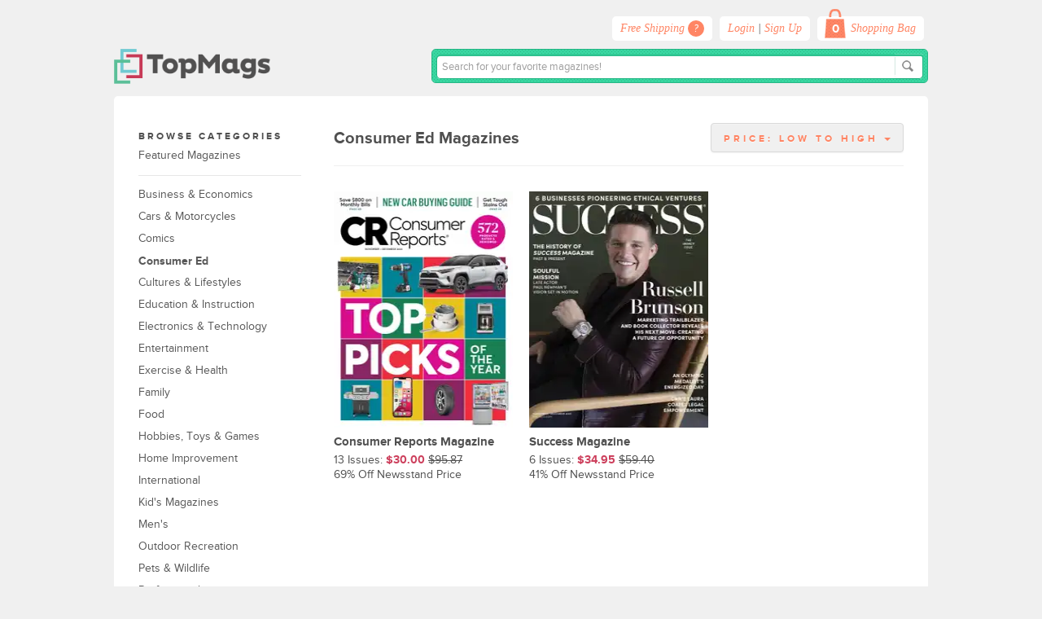

--- FILE ---
content_type: text/html; charset=UTF-8
request_url: https://www.topmags.com/category/18350/1/xs_pricelh/consumer-ed
body_size: 4643
content:
<!DOCTYPE html>
<html js-module="" lang="en">
<head>
    <script>
        document.write('<meta name="viewport" content="width=device-width' + (Math.min(screen.height, screen.width) <= 600 ? ', initial-scale=1, viewport-fit=cover' : '') + '">');
    </script>

    <title>Consumer Ed Magazines | TopMags</title>

            <!-- Canonical links -->
    <link rel="canonical" href="https://www.topmags.com/category/18350/1/consumer-ed" />
            <meta charset="utf-8">

            <link rel="stylesheet" href="/resources/topmags/build/app.16db88646cd03076584b.s.bundle.css?3645a8916de66969ba57" integrity="sha384-GAoE6Jm0y2rr7hCkHoVyQUA94bymP/bdJVOYdiWvNXYTiA0lPj+QKc6jJs0UoAki" crossorigin="anonymous"/>                <script type="text/javascript" src="https://www.topmags.com/resources/topmags/assets/js/main_js_08.js"></script>


    <script type="text/javascript">
        $(function() {
          $('.carousel').carousel().hover(function(){ $(this).toggleClass('hover'); });
          $('.product-summary-dai-content a').attr('target','_blank');
          $('.product-summary-dai a[rel="popover"]').popover({ content: $('.product-summary-dai-content').html(), placement: 'left' });
          $('#why-topmags a[rel="popover"]').popover({ content: $('#why-topmags p').html(), placement: 'bottom' });
          $('.checkout-form-container label[rel="popover"]').popover({placement: 'top' });

          $('.order-info-section.cart a[rel="popover"]').popover({
              content: $('.order-info-section.cart .cart-contents').html(),
              placement: 'bottom'
          });

          $('body').click(function(event){
              if($(event.srcElement).parents('#express-cart, .popover').length == 0) {
                  $('.order-info-section.cart a[rel="popover"]').popover('hide');
              }
          });

          $('.checkout .savings .amount').css({ 'top': "-100px", 'opacity': '0' }).animate({ 'top': "0", 'opacity': '1' }, 'slow');
          $( document ).ready( function () {
    if (window.devicePixelRatio > 1) {
        $('img[data-retina-src]').each( function () {
            var retina_src = $(this).data('retina-src');
            return $(this).attr('src', retina_src);
        });
    }
});
        });
    </script>

    <script type="text/javascript">
    window.JSSession = {};
    window.JSSession.pageInfo = {};
    window.JSSession.pageInfo.current_user = {
        "beta_user": false,
        "id": 0    }
</script>
    <link href='https://www.topmags.com/resources/topmags/images/favicon.ico?ts=1397244002' rel='shortcut icon' />
    <link href='https://www.topmags.com/resources/topmags/images/favicon.ico?ts=1397244002' rel='icon' />

    <script src="https://use.fontawesome.com/03ffb4b949.js"></script>

    <script type="text/javascript">
    dataLayer = [{
        'jshop': 'legacy',
                'affiliate': {
            'username': '',
            'external_id': '0',
            'external_child_id': '0'
        },
        'visitor_state': 'OH',
        'page_type': 'category',
        'google_tag_params': "",
        'power_review_product': {},
        'email': '',
        'email_hashes': null,
        'rokt_enabled': 0,
        'page_type': 'category',
        'gaPropertyId': "UA-49326008-1",
        'ga4MeasurementId': "G-LRVQV9HQ8C",
            }];

    function gtag(){dataLayer.push(arguments);}
</script>

<!-- Google Tag Manager -->
<script>(function(w,d,s,l,i){w[l]=w[l]||[];w[l].push({'gtm.start':
        new Date().getTime(),event:'gtm.js'});var f=d.getElementsByTagName(s)[0],
        j=d.createElement(s),dl=l!='dataLayer'?'&l='+l:'';j.async=true;j.src=
        'https://www.googletagmanager.com/gtm.js?id='+i+dl;f.parentNode.insertBefore(j,f);
})(window,document,'script','dataLayer','GTM-W3M6WJD');</script>
<!-- End Google Tag Manager -->
</head>
<body class="responsive" js-module="responsive" data-break-point="575">
<div id="goolge-root" js-module="googleSignIn" data-client-id="367496161831-e1b21nle5e7atmnf4ob5miajojn5tcl1.apps.googleusercontent.com"></div>
<!-- Google Tag Manager (noscript) -->
<noscript><iframe src="https://www.googletagmanager.com/ns.html?id=GTM-W3M6WJD"
height="0" width="0" style="display:none;visibility:hidden"></iframe></noscript>
<!-- End Google Tag Manager (noscript) -->
<div id="content-container" class="container">
            <div id="content-header">
      <a href="#" id="show-categories" class="button show-categories visible-xs-inline"><i class="fa fa-bars fa-2x"></i></a>
      <a href="https://www.topmags.com/" class="identity"><img src="https://www.topmags.com/resources/topmags/images/layout/logo.png?ts=1397244002" alt="TopMags" width="192" style="width: 192px;" /></a></h1>

      <div  class="visible-xs">
        <div id="categories-container">
            <div class="order-info">
            </div>
            <div class="search-form-container">
            </div>
            <div class="catalog-categories-container"></div>
        </div>
      </div>

      <div class="content-header-nav">
        <div class="order-info">
          <div id="why-topmags" class="order-info-section hidden-xs">
            <a href="#" onclick="return false;" rel="popover" data-original-title="Why TopMags?">
              Free Shipping
              <span class="question">?</span>
            </a>
            <p>
              TopMags will never charge shipping. This means
              the price you see on our website is the price
              you will pay during checkout (plus applicable taxes).
            </p>
          </div>

          <span class="hidden-xs">
              <div class="order-info-section" js-module="responsive:move" data-target="#categories-container .order-info">
                                  <a href="https://www.topmags.com/customer?xCmd=login">Login</a> |
                  <a href="https://www.topmags.com/customer?xCmd=register&amp;xFwd=">Sign Up</a>
                              </div>
          </span>

                       <div class="order-info-section cart">
                  <a href="https://www.topmags.com/cart" alt="basket">
                      <span class="cart-count">0</span>
                      <span class="cart-label hidden-xs">Shopping Bag</span>
                  </a>
              </div>
                 </div>
        <div class="search-form-container hidden-xs">
            <div js-module="responsive:move" data-target="#categories-container .search-form-container">
              <span
        js-module="reactComponent"
        data-component="Components.Search"
        data-props="{&quot;siteId&quot;:&quot;tm2&quot;,&quot;placeholder&quot;:&quot;Search for your favorite magazines!&quot;,&quot;searchPath&quot;:&quot;\/search?xSearch=&quot;,&quot;includeGoButton&quot;:true,&quot;beta&quot;:false,&quot;inputClass&quot;:&quot;text&quot;,&quot;inputType&quot;:&quot;search&quot;,&quot;formClass&quot;:&quot;form-search&quot;,&quot;hiddenXs&quot;:true}"></span>            </div>
        </div>
      </div>
    </div>
            <div id="content-body">
                <div class="catalog row">
      <div class="catalog-browse span3">
        <h3>Browse Categories</h3>
<div>
<ul class="catalog-categories" js-module="responsive:move" data-target="#categories-container .catalog-categories-container">
      <li class="catalog-category hidden-xs">
      <a href="https://www.topmags.com/">Featured Magazines</a>
      <div class="separator"></div>
    </li>
  
            <li class="catalog-category">
        <a href="https://www.topmags.com/category/18195/1/business---economics">Business &amp; Economics</a>

        	                      </li>
                <li class="catalog-category">
        <a href="https://www.topmags.com/category/18193/1/cars---motorcycles">Cars &amp; Motorcycles</a>

        	                      </li>
                <li class="catalog-category">
        <a href="https://www.topmags.com/category/18226/1/comics">Comics</a>

        	                      </li>
                <li class="catalog-category">
        <a href="https://www.topmags.com/category/18350/1/consumer-ed" class="active">Consumer Ed</a>

              </li>
                <li class="catalog-category">
        <a href="https://www.topmags.com/category/18204/1/cultures---lifestyles">Cultures &amp; Lifestyles</a>

        	                      </li>
                <li class="catalog-category">
        <a href="https://www.topmags.com/category/18253/1/education---instruction">Education &amp; Instruction</a>

        	                      </li>
                <li class="catalog-category">
        <a href="https://www.topmags.com/category/18197/1/electronics---technology">Electronics &amp; Technology</a>

        	                      </li>
                <li class="catalog-category">
        <a href="https://www.topmags.com/category/18199/1/entertainment">Entertainment</a>

        	                      </li>
                <li class="catalog-category">
        <a href="https://www.topmags.com/category/18214/1/exercise---health">Exercise &amp; Health</a>

        	                      </li>
                <li class="catalog-category">
        <a href="https://www.topmags.com/category/18200/1/family">Family</a>

        	                      </li>
                <li class="catalog-category">
        <a href="https://www.topmags.com/category/18201/1/food">Food</a>

        	                      </li>
                <li class="catalog-category">
        <a href="https://www.topmags.com/category/18202/1/hobbies--toys---games">Hobbies, Toys &amp; Games</a>

        	                      </li>
                <li class="catalog-category">
        <a href="https://www.topmags.com/category/18203/1/home-improvement">Home Improvement</a>

        	                      </li>
                <li class="catalog-category">
        <a href="https://www.topmags.com/category/18245/1/international">International</a>

        	                      </li>
                <li class="catalog-category">
        <a href="https://www.topmags.com/category/18196/1/kid-s-magazines">Kid's Magazines</a>

        	                      </li>
                <li class="catalog-category">
        <a href="https://www.topmags.com/category/18206/1/men-s">Men's</a>

        	                      </li>
                <li class="catalog-category">
        <a href="https://www.topmags.com/category/18213/1/outdoor-recreation">Outdoor Recreation</a>

        	                      </li>
                <li class="catalog-category">
        <a href="https://www.topmags.com/category/18192/1/pets---wildlife">Pets &amp; Wildlife</a>

        	                      </li>
                <li class="catalog-category">
        <a href="https://www.topmags.com/category/18234/1/professional">Professional</a>

        	                      </li>
                <li class="catalog-category">
        <a href="https://www.topmags.com/category/18219/1/regions">Regions</a>

        	                      </li>
                <li class="catalog-category">
        <a href="https://www.topmags.com/category/18208/1/science">Science</a>

        	                      </li>
                <li class="catalog-category">
        <a href="https://www.topmags.com/category/18216/1/spirituality">Spirituality</a>

        	                      </li>
                <li class="catalog-category">
        <a href="https://www.topmags.com/category/18209/1/sports">Sports</a>

        	                      </li>
                <li class="catalog-category">
        <a href="https://www.topmags.com/category/18210/1/teen">Teen</a>

              </li>
                <li class="catalog-category">
        <a href="https://www.topmags.com/category/18207/1/the-news">The News</a>

        	                      </li>
                <li class="catalog-category">
        <a href="https://www.topmags.com/category/18211/1/travel">Travel</a>

              </li>
                <li class="catalog-category">
        <a href="https://www.topmags.com/category/18212/1/women-s">Women's</a>

        	                      </li>
                <li class="catalog-category">
        <a href="https://www.topmags.com/category/18229/1/adult-mature">Adult/Mature</a>

              </li>
      </ul>
</div>      </div>

      <div class="catalog-products span9">
        <div class="catalog-products-header">
          <h1>Consumer Ed Magazines</h1>
          <hr class="dots" />
                  <div class="sort-by btn-group">
          <a class="btn dropdown-toggle" data-toggle="dropdown" href="#">
            Price: Low to High
                        <span class="caret"></span>
          </a>
          <ul class="dropdown-menu">
            <li><a href="https://www.topmags.com/category/18350/1/xs_mpopularity/consumer-ed">Best Selling</a></li>
            <li><a href="https://www.topmags.com/category/18350/1/xs_pricelh/consumer-ed">Price: Low to High</a></li>
            <li><a href="https://www.topmags.com/category/18350/1/xs_pricehl/consumer-ed">Price: High to Low</a></li>
          </ul>
        </div>        </div>
                    <div class="row">
                <div class="catalog-product span3">
  <p class="catalog-product-image">
  <a href="https://www.topmags.com/magazine/4501/consumer-reports">
    <img src="https://cdn4-imgs.topmags.com/products/extras/4501-consumer-reports-cover-2025-november-1-issue.jpg?auto=format%2Ccompress&amp;cs=strip&amp;h=290&amp;w=220&amp;s=f7fce874e59a090dbed2fb1e549e6177" width="220" height="290" data-retina-src="https://cdn4-imgs.topmags.com/products/extras/4501-consumer-reports-cover-2025-november-1-issue.jpg?auto=format%2Ccompress&amp;cs=strip&amp;h=580&amp;w=440&amp;s=cd6e40bb291e7a51fca335b7106da1d5" alt="Consumer Reports"/>  </a>
</p>
<p class="catalog-product-title">
  <a href="https://www.topmags.com/magazine/4501/consumer-reports">Consumer Reports Magazine</a>
</p>
<p class="catalog-product-price">
  <span class="hidden-xs">13 Issues:</span><span class="visible-xs-inline">SALE:</span> <strong>$30.00</strong> <span class="strike">$95.87</span>
</p>
<p class="catalog-product-savings hidden-xs">
  69% Off Newsstand Price
</p>
</div>
                <div class="catalog-product span3">
  <p class="catalog-product-image">
  <a href="https://www.topmags.com/magazine/5301/success">
    <img src="https://cdn4-imgs.topmags.com/products/extras/5301-success-cover-2025-november-1-issue.jpg?auto=format%2Ccompress&amp;cs=strip&amp;h=290&amp;w=220&amp;s=8558ef384c54ee3995481717b0a41db2" width="220" height="290" data-retina-src="https://cdn4-imgs.topmags.com/products/extras/5301-success-cover-2025-november-1-issue.jpg?auto=format%2Ccompress&amp;cs=strip&amp;h=580&amp;w=440&amp;s=5db0d38893f92765c0a2fc08f4319259" alt="Success"/>  </a>
</p>
<p class="catalog-product-title">
  <a href="https://www.topmags.com/magazine/5301/success">Success Magazine</a>
</p>
<p class="catalog-product-price">
  <span class="hidden-xs">6 Issues:</span><span class="visible-xs-inline">SALE:</span> <strong>$34.95</strong> <span class="strike">$59.40</span>
</p>
<p class="catalog-product-savings hidden-xs">
  41% Off Newsstand Price
</p>
</div>
          </div>                          </div>
    </div>

            	<div class="text-center" js-module="adsense" data-ad-client="ca-pub-9598317723875126" data-ad-slot="7062033126" data-ad-format="auto" data-restricted-selector="[data-adult=true]"></div>
        <div style="display:none"></div>
        </div>
            <div id="content-footer">
    <div class="hr visible-xs"></div>
    <p class="copyright">Copyright &copy; 2026 TopMags.com • United States • All rights reserved</p>
    <div class="content-footer-section about hidden-xs">
      <h4>About:</h4>
      <ul>
        <li><a href="https://www.topmags.com/page/about.html">About TopMags</a></li>
        <li><a href="https://www.topmags.com/contact">Contact Us</a></li>
        <li><a href="https://www.topmags.com/page/faq.html">F.A.Q.</a></li>
      </ul>
    </div>
    <div class="content-footer-section more-info hidden-xs">
      <h4>More Info:</h4>
      <ul>
        <li><a href="https://www.topmags.com/page/terms.html">Terms of Use</a></li>
        <li><a href="https://www.topmags.com/page/privacy.html">Privacy Notice</a></li>
      </ul>
    </div>
    <div class="content-footer-section payment-methods hidden-xs">
      <ul>
        <li>
            <img src="https://www.topmags.com/resources/topmags/images/payment_methods_gray.png" />
        </li>
      </ul>
    </div>
    <div class="content-footer-section reseller-ratings">
      <ul>
        <li>
            <a href="https://www.resellerratings.com" onclick="window.open('https://seals.resellerratings.com/landing.php?seller=823346','name','height=760,width=780,scrollbars=1');return false;">
                <img style='border:none;' src="https://www.topmags.com/resources/topmags/images/reseller-ratings.png" oncontextmenu="alert('Copying Prohibited by Law'); return false;"/>
            </a>
        </li>
      </ul>
    </div>
</div></div>

    <script type="text/javascript">
        $('.order-info-section a[rel="modal"]').click(function(){
           $('#cart-contents').modal('show');
        });

        $('#show-categories').click(function(event){
            event.preventDefault();
            $('#categories-container').slideToggle(200);

            return false;
        });
    </script>

                <script src="/resources/topmags/build/vendor.aee52c6115b64dfbbae9.s.bundle.js?3645a8916de66969ba57" integrity="sha384-tv+kV0o35JZlJLGDnQxZg/VPkmsRFw+HRWo6ytraSJaBBI5LGeqYdqj/TNCpaqdK" crossorigin="anonymous"></script><script src="/resources/topmags/build/app.16db88646cd03076584b.s.bundle.js?3645a8916de66969ba57" integrity="sha384-Zs1/loR3nRAtULAWQblVlbrtv2LoVJo7zplIdLvv7BBA6ruQkWRSZS8NiHTSqS38" crossorigin="anonymous"></script>        <script async src='https://www.google.com/recaptcha/api.js?onload=recaptchaOnloadCallback&render=explicit'></script>
    <script type="text/javascript">
          function recaptchaOnloadCallback() {
            $(window).trigger('recaptchaLoaded');
          }
    </script>

        </body>
</html>


--- FILE ---
content_type: text/html; charset=utf-8
request_url: https://www.google.com/recaptcha/api2/aframe
body_size: -86
content:
<!DOCTYPE HTML><html><head><meta http-equiv="content-type" content="text/html; charset=UTF-8"></head><body><script nonce="Ebc2cLQWdQGfAzE9nWIt6w">/** Anti-fraud and anti-abuse applications only. See google.com/recaptcha */ try{var clients={'sodar':'https://pagead2.googlesyndication.com/pagead/sodar?'};window.addEventListener("message",function(a){try{if(a.source===window.parent){var b=JSON.parse(a.data);var c=clients[b['id']];if(c){var d=document.createElement('img');d.src=c+b['params']+'&rc='+(localStorage.getItem("rc::a")?sessionStorage.getItem("rc::b"):"");window.document.body.appendChild(d);sessionStorage.setItem("rc::e",parseInt(sessionStorage.getItem("rc::e")||0)+1);localStorage.setItem("rc::h",'1768956224602');}}}catch(b){}});window.parent.postMessage("_grecaptcha_ready", "*");}catch(b){}</script></body></html>